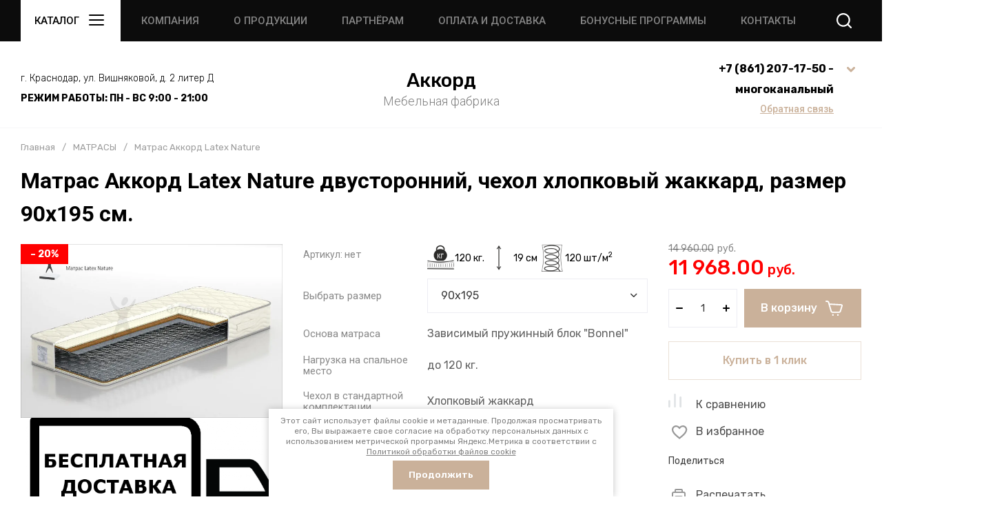

--- FILE ---
content_type: text/css
request_url: https://mebel-akkord.ru/t/v1694/images/css/site_addons.scss.css
body_size: 3426
content:
body .site-advantage__item-title {
  font-size: 14px;
}
body .subscribe-block form {
  flex-direction: column;
  gap: 7px;
}
body .site-advantage__item-icon svg {
  width: 100%;
  height: 100%;
  object-fit: contain;
}
body .sorting-panel .shop-view {
  display: none;
}
body .sorting-panel__add-wrap {
  height: 60px;
}
.site .cat_in_block {
  padding: 0;
  margin: 20px -10px;
  display: flex;
  flex-wrap: wrap;
}
@media (max-width: 400px) {
  .site .cat_in_block {
    margin: 20px 0;
  }
}
.site .cat_in_block li {
  width: calc(20% - 20px);
  margin: 0 10px 20px;
  list-style-type: none;
  box-sizing: border-box;
}
@media (max-width: 1100px) {
  .site .cat_in_block li {
    width: calc(25% - 20px);
  }
}
@media (max-width: 768px) {
  .site .cat_in_block li {
    width: calc(33.3% - 20px);
  }
}
@media (max-width: 640px) {
  .site .cat_in_block li {
    width: calc(50% - 20px);
  }
}
@media (max-width: 400px) {
  .site .cat_in_block li {
    width: 100%;
    margin: 0 0 20px;
  }
}
.site .cat_in_block li a {
  display: flex;
  flex-direction: column;
  justify-content: space-between;
  align-items: center;
  box-sizing: border-box;
  padding: 10px;
  text-decoration: none;
  text-align: center;
  height: 100%;
  background: var(--site_bg);
  border-radius: var(--gr_inner_radius);
  box-shadow: inset 0 0 0 1px var(--brd_m7_2);
  width: 100%;
}
.site .cat_in_block li a .icon_wrap {
  margin: auto;
}
.site .cat_in_block li .foldname {
  margin-top: 10px;
}
.site .filter-block .shop2-filter__item .shop2-filter__checkbox {
  display: flex;
  position: relative;
}
.site .filter-block .input-from, .site .filter-block .input-to {
  position: relative;
}
.site .product-list.thumbs .product-item .gr-product-name a {
  font-size: 16px;
  font-weight: bold;
  color: #997960;
}
.site .product-list.thumbs .product-item .gr-vendor-block a {
  font-size: 13px;
  font-weight: normal;
  color: #777777;
}
.site .product-list.thumbs .product-item .gr-vendor-block a:hover {
  border-bottom-color: #777777;
}
.site .product-list.thumbs .product-item .gr-product-image a {
  position: static;
}
.site .product-list.thumbs .product-item .gr-product-image {
  padding-top: 0 !important;
}
.site .product-list.thumbs .product-item .code_razmer {
  display: none;
}
@media (min-width: 768px) {
  .site .product-list.thumbs .product-item .product-price .price-old {
    margin-top: -10px;
  }
}
.site .products_wrap {
  display: flex;
  align-items: flex-start;
  gap: 30px;
}
@media (max-width: 1260px) {
  .site .products_wrap {
    display: block;
  }
}
.site .products_wrap__left {
  width: 280px;
}
@media (max-width: 1260px) {
  .site .products_wrap__left {
    display: none;
  }
}
.site .products_wrap__right {
  width: calc(100% - 310px);
}
@media (max-width: 1260px) {
  .site .products_wrap__right {
    width: 100%;
  }
}
@media (min-width: 1261px) {
  .site .sorting-panel__btn-wrap {
    display: none;
  }
}
.filter-block .shop2-filter-found {
  position: absolute;
  color: #000;
  background: var(--m1);
  font-size: 15px;
  left: calc(100% + 20px);
  top: calc(50% - 20px) !important;
  min-width: 120px;
  margin: 0 0 0 7px;
  z-index: 105;
  display: none;
  font-size: 14px;
  font-weight: normal;
  transition: none;
  text-align: center;
  color: #fff;
  z-index: 999999;
  box-shadow: 0 0 2px rgba(0, 0, 0, 0.3);
}
@media (max-width: 639px) {
  .filter-block .shop2-filter-found {
    position: sticky;
    bottom: 10px;
    top: auto;
    left: 0;
    right: 0;
    width: 100%;
  }
}
.filter-block .shop2-filter-found.fix {
  position: fixed;
  top: 50vh !important;
  transform: translateY(-50%);
}
.filter-block .shop2-filter-found:before {
  position: absolute;
  content: "";
  margin-top: -5px;
  right: 100%;
  top: 50%;
  z-index: 10;
  border: 5px solid transparent;
  border-right-color: var(--m1);
}
.filter-block .shop2-filter-found a {
  padding: 10px 20px;
  display: flex;
  gap: 5px;
  background: var(--m1);
  color: #fff;
  text-decoration: none;
}
.filter-block .shop2-filter-found a.filt_reset {
  background: #fdc65a;
  font-weight: bold;
}
.filter-block .shop2-filter-found a:hover {
  color: #fff !important;
  background: #fff;
  text-decoration: none;
  opacity: 0.8;
  background: #ffc045 !important;
}
.filter-block .shop2-filter__item {
  position: relative;
}
.gift-pillow {
  position: absolute;
  bottom: 10px;
  right: 10px;
  z-index: 1;
  max-width: 110px;
}
.gift-pillow a {
  display: flex;
  align-items: center;
  position: static !important;
  border-radius: 0 !important;
  overflow: visible !important;
  text-decoration: none;
}
.gift-pillow a:hover .icon {
  transform: translateY(-5px);
}
.gift-pillow .title {
  font-size: 13px;
  font-weight: bold;
  /*color: #997960;*/
  color: #76c611;
}
.gift-pillow .icon {
  transition: all 0.5s ease;
  will-change: transform;
  font-size: 0;
}
.mattress_hardness {
  position: absolute;
  top: 10px;
  right: 10px;
  z-index: 1;
}
.mattress_hardness .side {
  display: flex;
  flex-direction: column;
  align-items: center;
}
.mattress_hardness .side .dots {
  background: #76c611;
  border-radius: 250px;
  padding: 2px 5px;
  display: flex;
  gap: 2px;
}
.mattress_hardness .side .dots.dots_1 span:first-child {
  background: #fff;
}
.mattress_hardness .side .dots.dots_2 span:first-child, .mattress_hardness .side .dots.dots_2 span:nth-child(2) {
  background: #fff;
}
.mattress_hardness .side .dots.dots_3 span:first-child, .mattress_hardness .side .dots.dots_3 span:nth-child(2), .mattress_hardness .side .dots.dots_3 span:nth-child(3) {
  background: #fff;
}
.mattress_hardness .side .dots.dots_4 span:first-child, .mattress_hardness .side .dots.dots_4 span:nth-child(2), .mattress_hardness .side .dots.dots_4 span:nth-child(3), .mattress_hardness .side .dots.dots_4 span:nth-child(4) {
  background: #fff;
}
.mattress_hardness .side .dots.dots_5 span:first-child, .mattress_hardness .side .dots.dots_5 span:nth-child(2), .mattress_hardness .side .dots.dots_5 span:nth-child(3), .mattress_hardness .side .dots.dots_5 span:nth-child(4), .mattress_hardness .side .dots.dots_5 span:nth-child(5) {
  background: #fff;
}
.mattress_hardness .side .dots span {
  width: 8px;
  height: 8px;
  display: inline-block;
  border-radius: 100%;
  border: 1px solid #fff;
}
.mattress_hardness .side .dots-title {
  font-size: 12px;
  font-weight: normal;
  text-align: center;
  color: #997960;
}
.product-custom-params {
  display: flex;
  flex-wrap: wrap;
  gap: 10px 10px;
  margin-bottom: 10px;
}
.product-custom-params__item {
  display: flex;
  align-items: center;
  gap: 5px;
}
.product-custom-params__item-icon {
  font-size: 0;
}
.product-custom-params__item-icon img {
  max-height: 40px;
}
.product-custom-params__item-value {
  font-size: 14px;
  font-weight: normal;
  color: #000;
}
.price-old + .price-current {
  color: red !important;
}
.product-rating {
  display: flex;
  align-items: center;
  gap: 5px;
}
.product-rating .tpl-rating-title {
  font-size: 13px;
  font-weight: normal;
  color: #777777;
}
.product-rating .tpl-stars {
  margin: 0 !important;
}
.product-item__bottom-right, .product-list.thumbs .product-item .product-additional__top-right {
  height: auto !important;
}
.product-item-top-block {
  display: flex;
  justify-content: space-between;
  gap: 10px;
  flex-wrap: wrap;
  padding: 10px;
  background: #fff;
  box-shadow: inset 0 0 0 1px var(--brd_m7_2);
}
.product-item-top-block .product-flags {
  position: static !important;
}
.product-item-top-block .product-article {
  margin: 7px 0 0 !important;
}
.rating-prod-btns {
  display: flex;
  align-items: flex-start;
  justify-content: space-between;
  flex-wrap: wrap;
  gap: 10px;
}
.rating-prod-btns .product-compare {
  margin-top: 0 !important;
  margin-left: 0 !important;
}
.rating-prod-btns .gr-favorite-btn-wrapper {
  margin-left: 0 !important;
}
.rating-prod-btns .product-additional__add {
  margin: 0 !important;
}
.rating-prod-btns .product-compare .gr-compare-plus, .rating-prod-btns .gr-favorite-btn, .rating-prod-btns .product-compare.product-compare-added .link-reset {
  font-size: 13px;
  font-weight: normal;
  color: #777777;
}
.rating-prod-btns .product-compare .gr-compare-plus {
  padding-left: 30px;
}
.rating-prod-btns .product-compare .gr-compare-plus .gr-svg-icon {
  opacity: 1;
}
.rating-prod-btns .product-compare + .gr-favorite-btn-wrapper {
  margin-top: 0;
}
.rating-prod-btns .product-compare.product-compare-added .gr-compare-checkbox {
  margin-right: 0;
}
.rating-prod-btns .gr-favorite-btn {
  padding-left: 30px;
}
.rating-prod-btns .gr-favorite-btn__add {
  background: url("data:image/svg+xml,%3Csvg xmlns='http://www.w3.org/2000/svg' xmlns:xlink='http://www.w3.org/1999/xlink' width='20px' height='18px'%3E%3Cpath fill-rule='evenodd' fill='rgb(176, 183, 189)' d='M18.236,1.711 C15.964,-0.509 12.321,-0.544 9.986,1.575 C7.651,-0.544 4.008,-0.509 1.735,1.711 C-0.532,3.926 -0.571,7.472 1.582,9.755 L1.735,9.938 L9.986,17.998 L18.236,9.938 L18.389,9.755 C20.542,7.472 20.503,3.926 18.236,1.711 ZM16.930,8.440 L16.765,8.632 L9.986,15.255 L3.206,8.632 L3.037,8.436 C1.592,6.905 1.635,4.551 3.139,3.082 C3.883,2.355 4.872,1.954 5.925,1.954 C6.932,1.954 7.895,2.324 8.635,2.996 L9.986,4.221 L11.337,2.996 C12.077,2.324 13.039,1.954 14.047,1.954 C15.099,1.954 16.088,2.355 16.833,3.082 C18.336,4.551 18.379,6.905 16.930,8.440 Z'/%3E%3C/svg%3E") left 0 top 50% no-repeat;
}
.rating-prod-btns .gr-favorite-btn__add svg {
  opacity: 0;
}
.rating-prod-btns .gr-favorite-btn .gr-favorite-btn__added {
  background: url("data:image/svg+xml,%3Csvg xmlns='http://www.w3.org/2000/svg' width='20px' height='18px' viewBox='0 0 20 18'%3E%3Cpath fill='red' d='M18.236,1.711 C15.964,-0.509 12.321,-0.544 9.986,1.575 C7.651,-0.544 4.008,-0.509 1.735,1.711 C-0.532,3.926 -0.571,7.472 1.582,9.755 L1.735,9.938 L9.986,17.998 L18.236,9.938 L18.389,9.755 C20.542,7.472 20.503,3.926 18.236,1.711 Z' /%3E%3C/svg%3E") left 0 top 50% no-repeat;
}
.rating-prod-btns .gr-favorite-btn .gr-favorite-btn__added svg {
  opacity: 0;
}
.rating-prod-btns .gr-favorite-btn__icon {
  opacity: 1;
}
.custom-choose-razmer {
  width: 100%;
  order: 999;
  font-size: 13px;
  font-weight: normal;
  color: #777777;
  display: flex;
  align-items: center;
  gap: 10px;
}
.custom-choose-razmer select {
  padding: 0;
  border: none;
  outline: none;
  cursor: pointer;
  font-size: 16px;
  font-weight: bold;
  color: #997960;
  pointer-events: auto;
  padding-right: 15px;
  appearance: none;
  background: url("data:image/svg+xml,%3Csvg xmlns='http://www.w3.org/2000/svg' xmlns:xlink='http://www.w3.org/1999/xlink' width='10px' height='6px'%3E%3Cpath fill-rule='evenodd' fill='rgb(153, 121, 96)' d='M10.005,1.388 L5.330,6.006 L4.669,6.006 L-0.006,1.388 L1.397,0.002 L5.000,3.561 L8.603,0.002 L10.005,1.388 Z'/%3E%3C/svg%3E") right center no-repeat;
}
.gr-amount-flag a:hover {
  opacity: 0.8;
}
.rating-prod-btns {
  margin-bottom: 10px;
}
@media (min-width: 1261px) {
  .site .product_columns_4 .product-list.thumbs .product-item {
    width: calc(33.3% - 20px);
  }
}
.site .filter-block .shop2-filter__header {
  background: var(--m1);
  padding: 10px;
  color: #fff;
  text-align: center;
}
.site .shop2-filter-btns a {
  width: 100%;
}
/*1411*/
.product-list.thumbs .product-item .gr-product-options .gr-options-more {
  display: none;
}
/*1411 end*/
#filter-result {
  padding-left: 8px;
}
.shop2-product-additional__top {
  display: flex;
  flex-wrap: wrap;
  align-items: center;
  gap: 20px 0;
}
@media (max-width: 480px) {
  .shop2-product-additional__top {
    margin-bottom: 20px;
  }
}
.shop2-product-additional__top .left {
  width: 180px;
  padding-right: 15px;
}
.site .card-slider__image {
  padding-top: 0 !important;
}
.site .card-slider__image > a {
  position: static;
}
.product-item__bottom-left .gift-pillow {
  display: none;
  position: static;
}
.list .mattress_hardness {
  right: 0;
}
.list .product-item__bottom-left .gift-pillow {
  display: block;
  margin-bottom: 10px;
  max-width: 100%;
}
.list .product-item__bottom-left .gift-pillow a {
  gap: 10px;
}
.list .gr-product-image .gift-pillow {
  display: none;
}
.list .mattress_hardness .side .dots span {
  width: 6px;
  height: 6px;
}
body .tpl-field.type-checkbox ul li label, body .gr-field-style.type-checkbox ul li label, body .type-checkbox#orderForm ul li label, body .option-item:not(.deligate-option).type-checkbox ul li label, body .form-item.type-checkbox ul li label, body .search-block.type-checkbox ul li label, body .g-auth.type-checkbox ul li label, body .g-auth-page-block-wr.type-checkbox ul li label {
  align-items: flex-start;
}
body .tpl-field.type-checkbox ul li input[type="checkbox"], body .gr-field-style.type-checkbox ul li input[type="checkbox"], body .type-checkbox#orderForm ul li input[type="checkbox"], body .option-item:not(.deligate-option).type-checkbox ul li input[type="checkbox"], body .form-item.type-checkbox ul li input[type="checkbox"], body .search-block.type-checkbox ul li input[type="checkbox"], body .g-auth.type-checkbox ul li input[type="checkbox"], body .g-auth-page-block-wr.type-checkbox ul li input[type="checkbox"] {
  visibility: visible;
}


--- FILE ---
content_type: text/css
request_url: https://mebel-akkord.ru/g/templates/shop2/2.130.2/130-16/themes/theme0/colors.css
body_size: 4013
content:
:root {
/*---------------------------------------------*/
	--m1: #CAB19A;
	--m1_1: rgba(202, 177, 154, .1);
	--m1_2: rgba(202, 177, 154, .2);
	--m1_3: rgba(202, 177, 154, .3);
	--m1_4: rgba(202, 177, 154, .4);
	--m1_6: rgba(202, 177, 154, .6);
	--m1_8: rgba(202, 177, 154, .8);
	--m2: #0C0C0C;
	/*Background tone*/
	--m3: #F8F9FB;
	--m3_8: rgba(248, 249, 251, .8);
	/*Background*/
	--m4: #fff;
	/*Primary text*/
	--m5: #3a3a3a;
	--m5_1: rgba(58, 58, 58, 0.1);
	--m5_5: rgba(58, 58, 58, .5);
	--m5_6: rgba(58, 58, 58, .6);
	--m5_7: rgba(58, 58, 58, .7);
	--m5_8: rgba(58, 58, 58, .8);
	/*Accent text*/
	--m6: #000;
	--m6_4: rgba(0, 0, 0, .4);
	--m6_5: rgba(0, 0, 0, .5);
	--m6_6: rgba(0, 0, 0, .6);
	--m6_7: rgba(0, 0, 0, .7);
	/*Border colors*/
	--m7: #D2D3E0;
	--m7_2: rgba(210, 211, 224, .2);
	--m7_4: rgba(210, 211, 224, .4);
	/*Input bg*/
	--m8: #43445C;
	--m8_8: rgba(67, 68, 92, .8);
	/*Popup tone*/
	--m9: #000;
	--m9_4: rgba(0, 0, 0, .4);
	/*Light text*/
	--m10: #fff;
	--m10_1: rgba(255, 255, 255, .1);
	--m10_3: rgba(255, 255, 255, .3);
	--m10_7: rgba(255, 255, 255, .7);
	/*Dark text*/
	--m11: #000;
	--m11_1: rgba(0, 0, 0, .1);
	--m11_3: rgba(0, 0, 0, .3);
	--m11_6: rgba(0, 0, 0, .6);
	--m11_7: rgba(0, 0, 0, .7);


/*---------------------------------------------*/

/*---------------------------------------------*/
	/*Цвет фона сайта*/
    --site_bg: var(--m4);
/*---------------------------------------------*/

/*---------------------------------------------*/
	/*Tooltip*/
    --tooltipColor: #fff;
    --tooltipBg: rgba(0,0,0, .5);
/*---------------------------------------------*/

/*---------------------------------------------*/
	/*Текст*/
	--txt: var(--m5);
		--txt_5: var(--m5_5);
		--txt_6: var(--m5_6);
		--txt_7: var(--m5_7);
		--txt_8: var(--m5_8);
	--txt_a: var(--m6);
		--txt_a_4: var(--m6_4);
		--txt_a_5: var(--m6_5);
		--txt_a_6: var(--m6_6);
		--txt_a_7: var(--m6_7);
	--txt_m1: var(--m1);
	--txt_w: var(--m4);
	--txt_m10: var(--m10);

	/*Флаги*/
	--txt_flags: var(--white);
	--txt_spec: var(--dark);
/*---------------------------------------------*/

/*---------------------------------------------*/
	/*Иконки*/
	--icn_m1: var(--m1);
	--icn_m1_1: var(--m1_1);
	--icn_m6: var(--m6);
	--icn_m8: var(--m8);
	--icn_m10: var(--m10);
/*---------------------------------------------*/

/*---------------------------------------------*/
	/*Бордер*/
	--brd_m1: var(--m1);
	--brd_m1_1: var(--m1_1);
	--brd_m1_2: var(--m1_2);
	--brd_m1_3: var(--m1_3);
	--brd_m1_4: var(--m1_4);
	--brd_m1_6: var(--m1_6);
	--brd_m3: var(--m3);
	--brd_m5_1: var(--m5_1);
	--brd_m7_2: var(--m7_2);
	--brd_m7_4: var(--m7_4);
	--brd_m10_1: var(--m10_1);
	--brd_m10_3: var(--m10_3);
/*---------------------------------------------*/

/*---------------------------------------------*/
	/*Тень*/
	--shd_1: 0 4px 8px rgba(0, 0, 0, 0.15);
	--shd_2: 0 2px 6px rgba(0, 0, 0, 0.12);
	--shd_3: 0 3px 15px rgba(0, 0, 0, 0.10);

	--shd_4: 0 3px 15px rgba(195, 178, 155, 0.10);
/*---------------------------------------------*/

/*---------------------------------------------*/
	/*Текст кнопок*/
	--btn1_txt: #fff;
	--btn1_txt_h: #fff;
	--btn1_txt_a: rgba(255,255,255,.7);

	--btn2_txt: #fff;
	--btn2_txt_h: #fff;
	--btn2_txt_a: #fff;

	--btn3_txt: var(--txt_m1);
	--btn3_txt_h: #fff;
	--btn3_txt_a: rgba(255,255,255,.7);

	--btn4_txt: #fff;
	--btn4_txt_h: #fff;
	--btn4_txt_a: #fff;

	--buy_btn_txt: #fff;
	--buy_btn_txt_h: #fff;
	--buy_btn_txt_a: #fff;
/*---------------------------------------------*/

/*---------------------------------------------*/
	/*Иконки кнопок*/
	--icon_btn1_color: var(--m6);
	--icon_btn1_color_h: #fff;
	--icon_btn1_color_a: rgba(255,255,255,.7);

	--icon_btn2_color: #fff;
	--icon_btn2_color_h: #fff;
	--icon_btn2_color_a: rgba(255,255,255,.7);

	--icon_btn3_color: var(--m6);
	--icon_btn3_color_h: var(--icn_m1);
	--icon_btn3_color_a: var(--icn_m1);
/*---------------------------------------------*/

/*---------------------------------------------*/
	/*Чекбокс*/
	--checkbox_bg: var(--m4);
/*---------------------------------------------*/

/*---------------------------------------------*/
	--gr_wrap_radius: 0;
	--gr_inner_radius: 0;
	--gr_medium_radius: 0;
	--gr_small_radius: 0;
	
	--gr_btn_radius: 0;
	--gr_icon_btn_radius: 0;
	
	--gr_form_radius: 0;
	--gr_checkbox_radius: 0;
/*---------------------------------------------*/

/*---------------------------------------------*/
	--font1_100: 100;
	--font1_200: 200;
	--font1_300: 300;
	--font1_400: 400;
	--font1_500: 500;
	--font1_600: 600;
	--font1_700: 700;
	--font1_800: 800;
	--font1_900: 900;

	--font2_100: 100;
	--font2_200: 200;
	--font2_300: 300;
	--font2_400: 400;
	--font2_500: 500;
	--font2_600: 600;
	--font2_700: 700;
	--font2_800: 800;
	--font2_900: 900;
/*---------------------------------------------*/

/*---------------------------------------------*/
	--gr_btn_overlay_15: rgba(255,255,255, .15);
	--gr_btn_overlay_a_05: rgba(0,0,0, .05);
	--gr_btn_overlay_a_1: rgba(0,0,0, .1);
	
	--gr_img_overlay_a_05: rgba(0,0,0, .05);
	
	--gr_bg_overlay_a_5: rgba(0,0,0, .35);
	
	
	--tableBorder: #afafaf;
	--tableThBackground: #FF604E;
	--tableThColor: #ffffff;

	--red: #FF604E;
	--red_1: rgba(255, 96, 78, .1);
	--red_15: rgba(255, 96, 78, .15);
	--red_2: rgba(255, 96, 78, .2);
	--yellow: #FFD043;
	--green: #76C611;
	--white: #ffffff;
	--dark: #2E2F38; 

	--linkColor: #008EFC;
	--linkColor_5: rgba(0, 142, 252, .5);

	--disabledColor: #B6B7BA;
	--noImageBgColor: #F1F1F1;
	
	--gr_error: #FF604E;
	--gr_error_1: rgba(255, 96, 78, .1);
	--gr_error_15: rgba(255, 96, 78, .15);
	--gr_error_2: rgba(255, 96, 78, .2);
	--on_gr_error: #FFFFFF;
/*---------------------------------------------*/

	--noImageDefault: url('data:image/svg+xml;charset=utf-8,<svg xmlns="http://www.w3.org/2000/svg" xmlns:xlink="http://www.w3.org/1999/xlink" xmlns:ev="http://www.w3.org/2001/xml-events" version="1.1" baseProfile="full" xml:space="preserve" x="0px" y="0px" width="82px" height="68px" viewBox="0 0 82 68" preserveAspectRatio="none" shape-rendering="geometricPrecision"><path fill="rgb(153, 153, 153)" d="M70.346,9.116 L11.654,9.116 C10.462,9.116 9.496,10.079 9.496,11.267 L9.496,43.805 C9.496,43.830 9.502,43.853 9.503,43.877 C9.473,44.445 9.663,45.023 10.086,45.468 C10.904,46.331 12.270,46.370 13.136,45.553 L25.846,33.566 L38.291,44.679 C38.990,45.304 40.015,45.406 40.825,44.931 L51.419,38.721 L61.787,46.929 C62.184,47.243 62.657,47.396 63.127,47.396 C63.763,47.396 64.393,47.117 64.819,46.582 C65.560,45.651 65.404,44.298 64.471,43.559 L52.943,34.433 C52.244,33.879 51.277,33.812 50.507,34.263 L39.996,40.425 L27.246,29.039 C26.409,28.292 25.139,28.309 24.324,29.079 L13.811,38.993 L13.811,13.419 L68.189,13.419 L68.189,54.579 L13.811,54.579 L13.811,51.981 C13.811,50.793 12.846,49.829 11.654,49.829 C10.462,49.829 9.496,50.793 9.496,51.981 L9.496,56.731 C9.496,57.920 10.462,58.883 11.654,58.883 L70.346,58.883 C71.538,58.883 72.504,57.920 72.504,56.731 L72.504,11.267 C72.504,10.079 71.538,9.116 70.346,9.116 ZM77.359,0.001 L4.641,0.001 C2.083,0.001 0.001,2.059 0.001,4.589 L0.001,63.409 C0.001,65.939 2.083,67.997 4.641,67.997 L77.359,67.997 C79.917,67.997 81.999,65.939 81.999,63.409 L81.999,4.589 C81.999,2.059 79.917,0.001 77.359,0.001 ZM77.683,63.409 C77.683,63.566 77.538,63.694 77.359,63.694 L4.641,63.694 C4.462,63.694 4.317,63.566 4.317,63.409 L4.317,4.589 C4.317,4.432 4.462,4.304 4.641,4.304 L77.359,4.304 C77.538,4.304 77.683,4.432 77.683,4.589 L77.683,63.409 ZM34.273,25.524 C34.273,29.152 37.234,32.104 40.872,32.104 C44.510,32.104 47.470,29.152 47.470,25.524 C47.470,21.896 44.510,18.944 40.872,18.944 C37.234,18.944 34.273,21.896 34.273,25.524 ZM43.155,25.524 C43.155,26.779 42.131,27.800 40.872,27.800 C39.613,27.800 38.589,26.779 38.589,25.524 C38.589,24.268 39.613,23.247 40.872,23.247 C42.131,23.247 43.155,24.268 43.155,25.524 Z"/></svg>') 50% no-repeat var(--noImageBgColor);
	
	--instagramIcon: url('data:image/svg+xml;charset=utf-8,<svg xmlns="http://www.w3.org/2000/svg" xmlns:xlink="http://www.w3.org/1999/xlink" xmlns:ev="http://www.w3.org/2001/xml-events" version="1.1" baseProfile="full" xml:space="preserve" x="0px" y="0px" width="70px" height="70px" viewBox="0 0 70 70" preserveAspectRatio="none" shape-rendering="geometricPrecision"><path opacity="0.5" fill-rule="evenodd" clip-rule="evenodd" d="M35.0033 0C25.4978 0 24.3048 0.0415616 20.5715 0.211458C16.8454 0.382082 14.302 0.971979 12.0766 1.8375C9.77458 2.73146 7.82185 3.92729 5.87642 5.87344C3.92952 7.81885 2.73367 9.77156 1.83679 12.0728C0.969072 14.299 0.378442 16.843 0.210732 20.5676C0.0437508 24.3009 0 25.4946 0 35C0 44.5054 0.0422911 45.6947 0.21146 49.428C0.382816 53.1541 0.972718 55.6974 1.83752 57.9228C2.73222 60.2248 3.92806 62.1775 5.87423 64.1229C7.81894 66.0698 9.77166 67.2685 12.0722 68.1625C14.2991 69.028 16.8432 69.6179 20.5685 69.7886C24.3019 69.9584 25.4941 70 34.9989 70C44.5051 70 45.6944 69.9584 49.4278 69.7886C53.1539 69.6179 55.7002 69.028 57.9271 68.1625C60.2283 67.2685 62.1781 66.0698 64.1229 64.1229C66.0697 62.1775 67.2656 60.2248 68.1625 57.9235C69.0229 55.6974 69.6135 53.1533 69.7885 49.4288C69.9562 45.6954 70 44.5054 70 35C70 25.4946 69.9562 24.3017 69.7885 20.5683C69.6135 16.8423 69.0229 14.299 68.1625 12.0735C67.2656 9.77156 66.0697 7.81885 64.1229 5.87344C62.176 3.92656 60.2291 2.73073 57.9249 1.8375C55.6936 0.971979 53.1488 0.382082 49.4227 0.211458C45.6893 0.0415616 44.5008 0 34.9923 0H35.0033ZM31.8635 6.30729C32.7953 6.30583 33.8351 6.30729 35.0033 6.30729C44.3484 6.30729 45.456 6.34083 49.1463 6.50854C52.5589 6.66458 54.411 7.23479 55.6447 7.71386C57.2781 8.34823 58.4426 9.10656 59.6669 10.3316C60.8919 11.5566 61.6502 12.7232 62.2861 14.3566C62.7651 15.5889 63.3361 17.4409 63.4914 20.8534C63.6591 24.543 63.6956 25.6514 63.6956 34.992C63.6956 44.3326 63.6591 45.4409 63.4914 49.1305C63.3353 52.543 62.7651 54.3951 62.2861 55.6274C61.6517 57.2607 60.8919 58.4238 59.6669 59.648C58.4419 60.873 57.2788 61.6314 55.6447 62.2657C54.4124 62.747 52.5589 63.3157 49.1463 63.4718C45.4567 63.6395 44.3484 63.6759 35.0033 63.6759C25.6575 63.6759 24.5498 63.6395 20.8602 63.4718C17.4477 63.3143 15.5956 62.7441 14.3611 62.265C12.7277 61.6306 11.5611 60.8723 10.336 59.6473C9.11103 58.4223 8.35269 57.2585 7.71685 55.6245C7.23779 54.3922 6.66684 52.5401 6.51153 49.1276C6.34382 45.438 6.31027 44.3297 6.31027 34.9832C6.31027 25.6368 6.34382 24.5343 6.51153 20.8447C6.66757 17.4322 7.23779 15.5801 7.71685 14.3464C8.35123 12.713 9.11103 11.5464 10.336 10.3214C11.5611 9.09635 12.7277 8.33802 14.3611 7.70219C15.5949 7.22094 17.4477 6.65219 20.8602 6.49542C24.089 6.34958 25.3403 6.30584 31.8635 6.29854V6.30729ZM53.6862 12.1188C51.3674 12.1188 49.4861 13.9978 49.4861 16.3173C49.4861 18.636 51.3674 20.5173 53.6862 20.5173C56.005 20.5173 57.8862 18.636 57.8862 16.3173C57.8862 13.9985 56.005 12.1173 53.6862 12.1173V12.1188ZM35.0033 17.026C25.077 17.026 17.0291 25.0739 17.0291 35C17.0291 44.9261 25.077 52.9703 35.0033 52.9703C44.9295 52.9703 52.9745 44.9261 52.9745 35C52.9745 25.0739 44.9288 17.026 35.0026 17.026H35.0033ZM35.0033 23.3333C41.4463 23.3333 46.6701 28.5564 46.6701 35C46.6701 41.4429 41.4463 46.6667 35.0033 46.6667C28.5596 46.6667 23.3365 41.4429 23.3365 35C23.3365 28.5564 28.5596 23.3333 35.0033 23.3333Z" fill="white"/></svg>');
	
}

--- FILE ---
content_type: text/javascript
request_url: https://counter.megagroup.ru/ee7b74ef8c607d92492d667ee082d110.js?r=&s=1280*720*24&u=https%3A%2F%2Fmebel-akkord.ru%2Fmagazin%2Fproduct%2Fmatras%2Fstandart%2F3-latex-nature-13&t=%E2%96%B6%EF%B8%8F%20%D0%9A%D1%83%D0%BF%D0%B8%D1%82%D1%8C%20%D0%BF%D1%80%D1%83%D0%B6%D0%B8%D0%BD%D0%BD%D1%8B%D0%B9%20%D0%BC%D0%B0%D1%82%D1%80%D0%B0%D1%81%20%D0%90%D0%BA%D0%BA%D0%BE%D1%80%D0%B4%20Latex%20Nature%20%D0%B4%D0%B2%D1%83%D1%81%D1%82%D0%BE%D1%80%D0%BE%D0%BD%D0%BD%D0%B8%D0%B9%20%D1%80%D0%B0%D0%B7%D0%BC%D0%B5%D1%80%2090%D1%85195%20%D1%81%D0%BC%2C%20%D0%BD%D0%B0&fv=0,0&en=1&rld=0&fr=0&callback=_sntnl1768972429053&1768972429053
body_size: 87
content:
//:1
_sntnl1768972429053({date:"Wed, 21 Jan 2026 05:13:49 GMT", res:"1"})